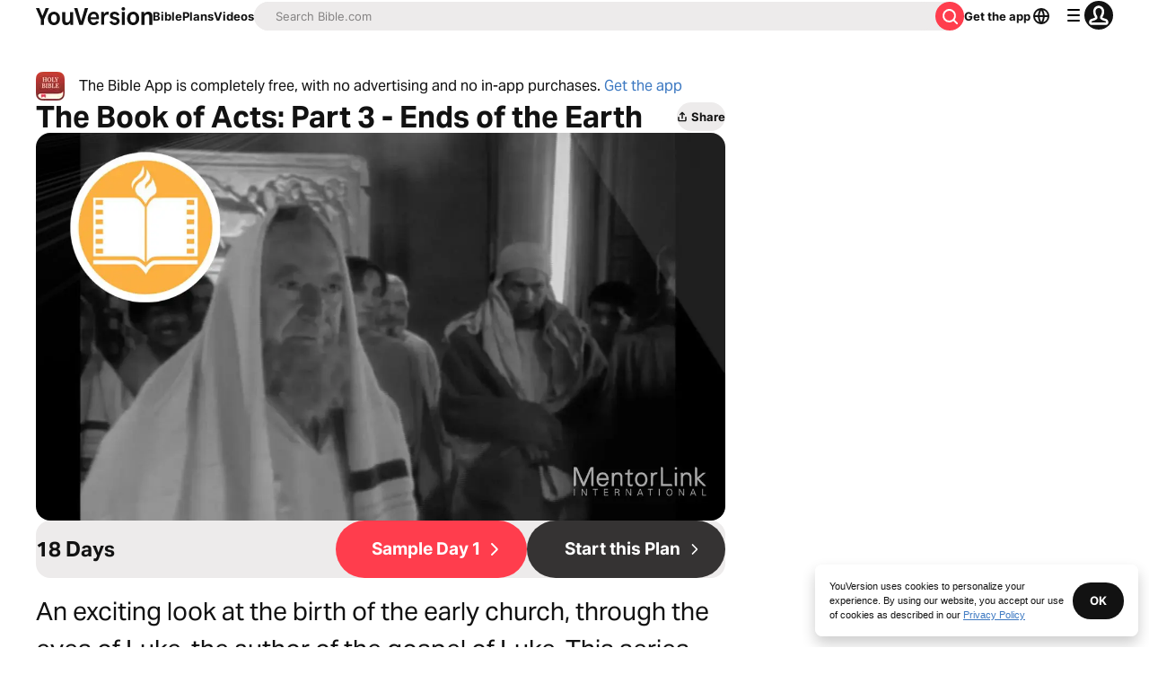

--- FILE ---
content_type: application/javascript; charset=UTF-8
request_url: https://www.bible.com/_next/static/chunks/pages/videos-3cd85503847c9e4e.js
body_size: 2723
content:
try{!function(){var e="undefined"!=typeof window?window:"undefined"!=typeof global?global:"undefined"!=typeof globalThis?globalThis:"undefined"!=typeof self?self:{},n=(new e.Error).stack;n&&(e._sentryDebugIds=e._sentryDebugIds||{},e._sentryDebugIds[n]="01ba993f-b2be-45a5-9f5b-ef33917e3691",e._sentryDebugIdIdentifier="sentry-dbid-01ba993f-b2be-45a5-9f5b-ef33917e3691")}()}catch(e){}(self.webpackChunk_N_E=self.webpackChunk_N_E||[]).push([[4052,5025],{28484:function(e,n,t){(window.__NEXT_P=window.__NEXT_P||[]).push(["/videos",function(){return t(41796)}])},25025:function(e,n,t){"use strict";t.r(n),t.d(n,{ImageWithFallback:function(){return l}});var a=t(85893),o=t(25675),i=t.n(o),c=t(67294);function l(e){let{alt:n,src:t,fallbackSrc:o="".concat("https://d233bqaih2ivzn.cloudfront.net/default/720x405.jpg"),...l}=e,[s,r]=(0,c.useState)(t);return(0,c.useEffect)(()=>{r(t)},[t]),(0,a.jsx)(i(),{...l,alt:n,onError:()=>r(o),src:s})}},51467:function(e,n,t){"use strict";t.d(n,{U:function(){return s}});var a=t(85893),o=t(9008),i=t.n(o),c=t(92761),l=t(86344);let s=e=>{let{appId:n="282935706",canonicalUrl:t,children:o,contentLanguage:s="en",deepLinkObject:r,deepLinkPath:m,description:p,openGraphDescription:d,openGraphImage:u,noIndex:g,openGraphImageHeight:j,openGraphImageWidth:x,title:h="YouVersion | The Bible App | Bible.com",openGraphTitle:b=h,readingPlanPage:f,readingPlanDay:_,openGraphType:w="website",twitterAppId:y="com.sirma.mobile.bible.android",twitterAppName:v="Bible",twitterCard:k="summary",twitterSite:N="@YouVersion",relativeUrl:$,openGraphUrl:I,twitterUrl:C,versionId:E,readingPlanId:L,readingPlansId:S,fragment:T,jsonLd:z,readingPlanParams:F="",suppressBranchMeta:U=!1}=e,{t:A,i18n:B}=(0,c.$G)(["common"]),D="".concat("https://www.bible.com").concat($),V=$.includes("/search/");return(0,a.jsxs)(i(),{children:[(0,a.jsx)("link",{href:t||("en"===s.toLowerCase()?D:"".concat("https://www.bible.com","/").concat(s.toLowerCase()).concat($)),rel:"canonical"}),T?(0,a.jsx)("meta",{name:"fragment",content:T}):null,V?(0,a.jsx)("meta",{name:"google",content:"nositelinkssearchbox"}):null,V?(0,a.jsx)("meta",{name:"robots",content:"noindex,nofollow"}):null,g?(0,a.jsx)("meta",{name:"robots",content:"noindex"}):null,(0,a.jsx)("meta",{name:"google-signin-client_id",content:"201895780642-g4oj7hm4p3h81eg7b1di2l2l93k5gcm3.apps.googleusercontent.com"}),(0,a.jsx)("meta",{name:"google-signin-scope",content:"profile email"}),(0,a.jsx)("meta",{name:"yandex-verification",content:"5a5e821bd8df3c93"}),(0,a.jsx)("meta",{name:"url",content:D}),U?null:(0,a.jsxs)(a.Fragment,{children:[(0,a.jsx)("meta",{property:"og:site_name",content:"YouVersion | ".concat(A("common:bible_app")," | Bible.com")}),(0,a.jsx)("meta",{property:"og:type",content:w}),(0,a.jsx)("meta",{property:"og:url",content:I||D}),(0,a.jsx)("meta",{property:"og:title",content:b}),(0,a.jsx)("meta",{name:"description",content:p}),(0,a.jsx)("meta",{property:"og:description",content:d||p}),u?(0,a.jsx)("meta",{property:"og:image",content:u}):null,j?(0,a.jsx)("meta",{property:"og:image:height",content:j}):null,x?(0,a.jsx)("meta",{property:"og:image:width",content:x}):null,(0,a.jsx)("meta",{name:"twitter:site",content:N}),(0,a.jsx)("meta",{name:"twitter:card",content:k}),(0,a.jsx)("meta",{name:"twitter:creator",content:"@YouVersion"}),(0,a.jsx)("meta",{name:"twitter:title",content:b||h}),(0,a.jsx)("meta",{name:"twitter:image",content:u}),(0,a.jsx)("meta",{name:"twitter:url",content:C||D}),(0,a.jsx)("meta",{name:"twitter:description",content:d||p}),(0,a.jsx)("meta",{name:"twitter:app:name:iphone",content:v}),(0,a.jsx)("meta",{name:"twitter:app:id:iphone",content:n}),(0,a.jsx)("meta",{name:"twitter:app:name:ipad",content:v}),(0,a.jsx)("meta",{name:"twitter:app:id:ipad",content:n}),(0,a.jsx)("meta",{name:"twitter:app:name:googleplay",content:v}),(0,a.jsx)("meta",{name:"twitter:app:id:googleplay",content:y}),(0,a.jsx)("meta",{name:"fb:app_id",content:"117344358296665"}),r?(0,a.jsxs)(a.Fragment,{children:[(0,a.jsx)("meta",{name:"twitter:app:url:iphone",content:"youversion://".concat(r.ios)}),(0,a.jsx)("meta",{name:"twitter:app:url:ipad",content:"youversion://".concat(r.ios)}),(0,a.jsx)("meta",{name:"twitter:app:url:googleplay",content:"youversion://".concat(r.android)}),(0,a.jsx)("meta",{name:"apple-itunes-app",content:"app-id=282935706, app-argument=youversion://".concat(r.ios)})]}):null]}),(0,a.jsx)("meta",{name:"branch:deeplink:$journeys_title",content:A("common:bible_app")}),(0,a.jsx)("meta",{name:"branch:deeplink:$journeys_button_get_has_app",content:A("common:open")}),(0,a.jsx)("meta",{name:"branch:deeplink:$journeys_button_get_no_app",content:A("common:download")}),(0,a.jsx)("meta",{name:"branch:deeplink:$journeys_icon_image_url",content:(0,l.Qc)(B.language)}),E?(0,a.jsx)("meta",{name:"branch:deeplink:$deeplink_path",content:"versions?version_id=".concat(E)}):null,S?(0,a.jsx)("meta",{name:"branch:deeplink:$deeplink_path",content:"reading-plans/".concat(S).concat(F)}):null,L?(0,a.jsx)("meta",{name:"branch:deeplink:$deeplink_path",content:"reading-plans/".concat(L,"/day/").concat(_)}):null,m?(0,a.jsx)("meta",{name:"branch:deeplink:$deeplink_path",content:m}):null,f?(0,a.jsx)("meta",{name:"branch:deeplink:$deeplink_path",content:"reading_plans"}):null,s?(0,a.jsx)("meta",{httpEquiv:"content-language",content:s}):null,(0,a.jsx)("meta",{name:"msApplication-ID",content:"af5f6405-7860-49a9-a6b4-a47381974e1d"}),(0,a.jsx)("meta",{name:"msApplication-PackageFamilyName",content:"LifeChurch.tv.Bible_d1phjsdba8cbj"}),o,(0,a.jsx)("title",{children:"".concat(h)}),(0,a.jsx)("script",{dangerouslySetInnerHTML:{__html:JSON.stringify(z)},type:"application/ld+json"})]})}},41796:function(e,n,t){"use strict";t.r(n),t.d(n,{__N_SSP:function(){return u}});var a=t(85893),o=t(33303),i=t(41664),c=t.n(i),l=t(92761),s=t(25025),r=t(51467),m=t(86344),p=t(27119),d=t(18623),u=!0;n.default=function(e){let{apiLanguageTag:n,canonicalUrl:t,pageNumber:i,videoCollectionsResponse:u,nextPageNumber:g,previousPageNumber:j}=e,{i18n:x,t:h}=(0,l.$G)(["common","video"]),b=null==u?void 0:u.getVideosConfiguration,f=null==u?void 0:u.getCollections;return(0,a.jsxs)(a.Fragment,{children:[(0,a.jsx)(r.U,{canonicalUrl:t,contentLanguage:x.language,description:h("video:metadata_collections.description"),openGraphImage:(0,m.Qc)(x.language,200),openGraphType:"book",relativeUrl:m.Ls,title:h("video:metadata_collections.title")}),(0,a.jsx)(o.X6,{className:"text-center mlb-2",level:1,size:"lg",variant:"headline",children:h("common:videos")}),(0,a.jsxs)("div",{className:"flex flex-col gap-y-4 p-6 w-full",children:[(0,a.jsx)("div",{className:"grid lg:grid-cols-3 md:grid-cols-2 justify-between gap-5",children:f.data.map(e=>(0,a.jsxs)(c(),{className:"flex flex-col  no-underline",href:(0,m.wY)("".concat(e.id,"-").concat((0,p.C)(e.title))),children:[(0,a.jsx)(s.ImageWithFallback,{alt:e.title,className:"rounded-1",height:500,src:(0,d.q)(b.imageUrls.collection,{height:"500",id:e.id.toString(),language:n,width:"887"}),width:887},e.id),(0,a.jsx)(o.X6,{className:"mbs-1 text-gray-50",level:2,size:"md",variant:"label",children:e.title})]},e.id))}),(0,a.jsxs)("div",{className:"grid grid-cols-3",children:[1===i?null:(0,a.jsx)("div",{className:(0,o.cn)(g?"md:col-start-1":"md:col-start-2"),children:(0,a.jsx)(o.Qj,{className:"justify-center",component:c(),href:"".concat(m.Ls,"?page=").concat(j),children:h("video:go_back")})}),g?(0,a.jsx)("div",{className:(0,o.cn)(1===i?"md:col-start-2":"md:col-start-3"),children:(0,a.jsx)(o.Qj,{className:"justify-center",component:c(),href:"".concat(m.Ls,"?page=").concat(g),children:h("video:see_more")})}):null]})]})]})}},27119:function(e,n,t){"use strict";function a(e){let n="\xe0\xe1\xe2\xe4\xe6\xe3\xe5āăą\xe7ćčđď\xe8\xe9\xea\xebēėęěğǵḧ\xee\xef\xedīį\xecłḿ\xf1ńǹň\xf4\xf6\xf2\xf3œ\xf8ō\xf5őṕŕř\xdfśšşșťț\xfb\xfc\xf9\xfaūǘůűųẃẍ\xff\xfdžźż\xb7/_,:;",t=RegExp(n.split("").join("|"),"g");return encodeURI(e.toString().toLowerCase().replaceAll("?","").replace(/\s+/g,"-").replace(/[\'\"\.\(\)\{\}\[\]]+/g,"").replace(t,e=>"aaaaaaaaaacccddeeeeeeeegghiiiiiilmnnnnoooooooooprrsssssttuuuuuuuuuwxyyzzz------".charAt(n.indexOf(e))).replace(/&/g,"-and-").replace(/\-\-+/g,"-").replace(/^-+/,"").replace(/-+$/,""))}t.d(n,{C:function(){return a}})}},function(e){e.O(0,[2888,9774,179],function(){return e(e.s=28484)}),_N_E=e.O()}]);

--- FILE ---
content_type: text/javascript; charset=utf-8
request_url: https://app.link/_r?sdk=web2.86.5&branch_key=key_live_jpmoQCKshT4dmEI1OZyuGmlmjffQNTlA&callback=branch_callback__0
body_size: 70
content:
/**/ typeof branch_callback__0 === 'function' && branch_callback__0("1541956651707159085");